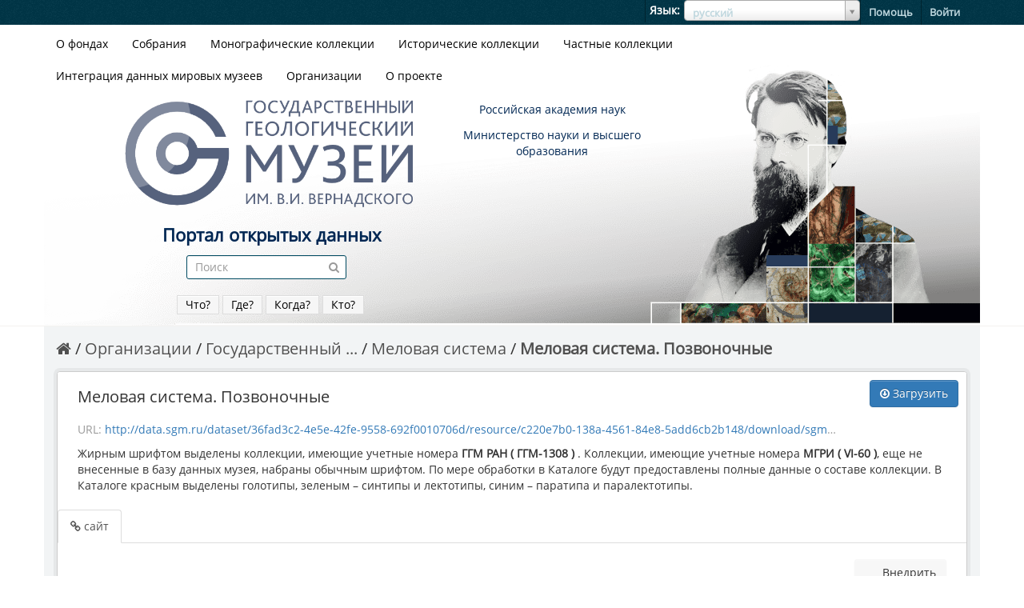

--- FILE ---
content_type: text/html; charset=utf-8
request_url: http://data.sgm.ru/dataset/cretaceous_system/resource/c220e7b0-138a-4561-84e8-5add6cb2b148?inner_span=True
body_size: 26539
content:
<!DOCTYPE html>
<!--[if IE 7]> <html lang="ru" class="ie ie7"> <![endif]-->
<!--[if IE 8]> <html lang="ru" class="ie ie8"> <![endif]-->
<!--[if IE 9]> <html lang="ru" class="ie9"> <![endif]-->
<!--[if gt IE 8]><!--> <html lang="ru"> <!--<![endif]-->
  <head>
    <!--[if lte ie 8]><script type="text/javascript" src="/fanstatic/vendor/:version:2018-03-17T13:58:35/html5.min.js"></script><![endif]-->
<link rel="stylesheet" type="text/css" href="/fanstatic/vendor/:version:2018-03-17T13:58:35/select2/select2.css" />
<link rel="stylesheet" type="text/css" href="/fanstatic/css/:version:2019-08-20T06:30:50.11/main.min.css" />
<link rel="stylesheet" type="text/css" href="/fanstatic/vendor/:version:2018-03-17T13:58:35/font-awesome/css/font-awesome.min.css" />
<link rel="stylesheet" type="text/css" href="/fanstatic/pages/:version:2018-03-18T14:54:09.59/:bundle:css/bootstrap.css;css/medium-editor.css" />

    <meta charset="utf-8" />
      <meta name="generator" content="ckan 2.7.2" />
      <meta name="viewport" content="width=device-width, initial-scale=1.0">
    
    <!-- Global site tag (gtag.js) - Google Analytics -->
    <script async src="https://www.googletagmanager.com/gtag/js?id=G-EJZJ5WTKMQ"></script>
    <script>
      window.dataLayer = window.dataLayer || [];
        function gtag(){dataLayer.push(arguments);}
          gtag('js', new Date());
          
            gtag('config', 'G-EJZJ5WTKMQ');
            </script>
    
    <!-- Yandex.Metrika counter -->
    <script type="text/javascript" >
       (function(m,e,t,r,i,k,a){m[i]=m[i]||function(){(m[i].a=m[i].a||[]).push(arguments)};
          m[i].l=1*new Date();k=e.createElement(t),a=e.getElementsByTagName(t)[0],k.async=1,k.src=r,a.parentNode.insertBefore(k,a)})
             (window, document, "script", "https://mc.yandex.ru/metrika/tag.js", "ym");
             
                ym(68910178, "init", {
                        clickmap:true,
                                trackLinks:true,
                                        accurateTrackBounce:true,
                                                webvisor:true
                                                   });
                                                   </script>
                                                   <noscript><div><img src="https://mc.yandex.ru/watch/68910178" style="position:absolute; left:-9999px;" alt="" /></div></noscript>
                                                   <!-- /Yandex.Metrika counter -->
    
    <title>Портал открытых данных ГГМ РАН - Меловая система - Меловая система. Позвоночные</title>

    
    
    <link rel="shortcut icon" href="/base/images/ckan.ico" />
    

    <!--[if IE]>
    <script src="/classList.min.js"></script>
    <![endif]-->

    
    
    
    

      
       <link rel="stylesheet" type="text/css"  href="/base/css/custom.css" />
          <!-- Latest compiled and minified CSS -->
       <link rel="stylesheet" href="https://maxcdn.bootstrapcdn.com/bootstrap/3.3.7/css/bootstrap.min.css" integrity="sha384-BVYiiSIFeK1dGmJRAkycuHAHRg32OmUcww7on3RYdg4Va+PmSTsz/K68vbdEjh4u" crossorigin="anonymous"> 
      
    

    
      
      
    
  
  <meta property="og:title" content="Меловая система - Меловая система. Позвоночные - Портал открытых данных ГГМ РАН">
  <meta property="og:description" content="Жирным шрифтом выделены коллекции, имеющие учетные номера ГГМ РАН ( ГГМ-1308 ) . Коллекции, имеющие учетные номера МГРИ ( VI-60 ), еще не внесенные в базу данных музея, набраны обычным шрифтом. По...">

    
  </head>

  
  <body data-site-root="http://data.sgm.ru/" data-locale-root="http://data.sgm.ru/" >

    
    <div class="hide"><a href="#content">Skip to content</a></div>
  

  
    

  <header class="account-masthead">
    <div class="container">
    <div><!--img src="/base/images/beta.png" alt="Бета-версия Поратала открытых данных ГГМ им. В.И.Вернадского" title= "Бета-версия Поратала открытых данных ГГМ им. В.И.Вернадского" style="position: fixed; left:0; z-index:1001;width:5%"/--></div>
      
        
          <nav class="account not-authed">
            <ul class="unstyled">
              
              <li>
<form class="form-inline form-select lang-select" action="/util/redirect" data-module="select-switch" method="POST">
  <label for="field-lang-select">Язык</label>
  <select id="field-lang-select" name="url" data-module="autocomplete" data-module-dropdown-class="lang-dropdown" data-module-container-class="lang-container">
    
      <option value="/ru/dataset/cretaceous_system/resource/c220e7b0-138a-4561-84e8-5add6cb2b148?inner_span=True" selected="selected">
        русский
      </option>
    
      <option value="/en/dataset/cretaceous_system/resource/c220e7b0-138a-4561-84e8-5add6cb2b148?inner_span=True" >
        English
      </option>
    
  </select>
  <button class="btn js-hide" type="submit">Перейти</button>
</form></li>
              <li><a href="/help/">Помощь</a></li>
	      <li><a href="/user/login">Войти </a></li>
              
              
            </ul>
          </nav>
        
      
    </div>
  </header>

<header class="navbar navbar-static-top masthead">
  
    
  
  <div class="container">
    <div class="header-bg">
    <div class="row line-0">
	<div class="col-sm-12 pull-right hidden-xs">
	<ul>
	
	    <li><a href="/funds/">О фондах</a></li>
    	    <li  class="active" 
            ><a href="/dataset?tags=Базовые+коллекции">Собрания</a></li>
            <li><a href="/dataset?tags=Монографические+коллекции">Монографические коллекции</a></li>
            <li><a href="/dataset?tags=Исторические+коллекции">Исторические коллекции</a></li>
            <li><a href="/dataset?tags=Частные+коллекции">Частные коллекции</a></li>
	    <!--li><a href="/dataset?tags=Минералы+России">Минералы России</a></li-->
	    <li><a href="http://museums.sgm.ru">Интеграция данных мировых музеев</a></li>

	    <li><a href="/organization">Организации</a></li><li><a href="/about">О проекте</a></li>
            
        </ul>
	</div>
    </div>
    
    <div class="row line-1">
	<div class="col-sm-4 col-sm-offset-1 col-xs-12">
	  
            
		
                  <a class="logo" href="/"><img src="http://data.sgm.ru/base/images/sgmlogo.png" alt="Портал открытых данных ГГМ РАН" title="Портал открытых данных ГГМ РАН" /></a>
		
            
          

	</div>
	<div class="col-sm-3 col-xs-12">
	    <a class="header-link" target="_blank" href="http://www.ras.ru">Российская академия наук</a>
	    <a class="header-link" target="_blank" href="https://www.minobrnauki.gov.ru/">Министерство науки и высшего образования</a>
	</div>
 </div>
	<div class="row line-2">
	    <div class="col-sm-4 col-sm-offset-1">
		
		    <div class="full-title">Портал открытых данных</div>
		
		
	    </div>
	</div>
	<div class="row line-3">
	    <div class="col-sm-5 col-sm-offset-1">
	  
           
           <form class="section site-search simple-input" action="/dataset" method="get">
           <div class="field">
           <label for="field-sitewide-search">Поиск наборов данных</label>
           <input id="field-sitewide-search" type="text" name="q" placeholder="Поиск" />
           <button class="btn-search" type="submit"><i class="fa fa-search"></i></button>
           </div>
           </form>
	    <div class="module-search" style="float:left;margin: 0px 14%;text-align: center;" >
	     <div class="tags">
		<a class="tag" href="/findfull?form_mode=2">Что?</a>
	        <a class="tag" href="/findfull?form_mode=1">Где?</a>
	        <a class="tag" href="/findfull?form_mode=3">Когда?</a>
    	        <a class="tag" href="/findfull?form_mode=4">Кто?</a>
            </div>
            </div>
           
          
	    </div>
	</div>

	</div>
    
    <button data-target=".nav-collapse" data-toggle="collapse" class="btn btn-navbar" type="button">
      <span class="fa-bar"></span>
      <span class="fa-bar"></span>
      <span class="fa-bar"></span>
    </button>
    <div class="nav-collapse collapse nav-block">
	
        <nav class="section navigation">
          <ul class="nav nav-pills hidden-sm hidden-md hidden-lg">
            
	        <li><a href="/funds/">О фондах</a></li>
    		<li  class="active" 
		><a href="/dataset?tags=Базовые+коллекции">Собрания</a></li>
	        <li><a href="/dataset?tags=Исторические+коллекции">Исторические коллекции</a></li>
	        <li><a href="/dataset?tags=Частные+коллекции">Частные коллекции</a></li>
                <li><a href="/dataset?tags=Монографические+коллекции">Монографические коллекции</a></li>

    	        <li><a href="/organization">Организации</a></li><li><a href="/about">О проекте</a></li>
            
          </ul>
        </nav>
      


    </div>
    </div>
  </div>
 </header>

  
    <div role="main">
      <div id="content" class="container content-bg">
        
          
            <div class="flash-messages">
              
                
              
            </div>
          

          
            <div class="toolbar">
              
                
                  <ol class="breadcrumb">
                    
<li class="home"><a href="/"><i class="fa fa-home"></i><span> Главная страница</span></a></li>
                    
  

    
    
      
      <li><a href="/organization">Организации</a></li>
      
      
      <li><a href="/organization/sgm">Государственный ...</a></li>
    
    <li><a href="/dataset/cretaceous_system">Меловая система</a></li>
  


  <li class="active"><a href="">Меловая система. Позвоночные</a></li>

                  </ol>
                
              
            </div>
          

          <div class="row wrapper">

            
            
  
    <section class="module module-resource">
      
      <div class="module-content">
        <div class="actions">
          
          <ul>
            
  
            
            
              <li>
                <a class="btn btn-primary resource-url-analytics resource-type-None" href="http://data.sgm.ru/dataset/36fad3c2-4e5e-42fe-9558-692f0010706d/resource/c220e7b0-138a-4561-84e8-5add6cb2b148/download/sgm_cretaceous_poz.html">
                  
                    <i class="fa fa-arrow-circle-o-down"></i> Загрузить
                  
                </a>
              </li>
            
            
  

          </ul>
          
        </div>
        
          <h1 class="page-heading">Меловая система. Позвоночные</h1>
          
            
              <p class="muted ellipsis">URL: <a class="resource-url-analytics" href="http://data.sgm.ru/dataset/36fad3c2-4e5e-42fe-9558-692f0010706d/resource/c220e7b0-138a-4561-84e8-5add6cb2b148/download/sgm_cretaceous_poz.html" title="http://data.sgm.ru/dataset/36fad3c2-4e5e-42fe-9558-692f0010706d/resource/c220e7b0-138a-4561-84e8-5add6cb2b148/download/sgm_cretaceous_poz.html">http://data.sgm.ru/dataset/36fad3c2-4e5e-42fe-9558-692f0010706d/resource/c220e7b0-138a-4561-84e8-5add6cb2b148/download/sgm_cretaceous_poz.html</a></p>
            
          
          <div class="prose notes" property="rdfs:label">
            
              <p>Жирным шрифтом выделены коллекции, имеющие учетные номера <strong>ГГМ РАН ( ГГМ-1308 )</strong> . Коллекции, имеющие учетные номера <strong>МГРИ ( VI-60 )</strong>, еще не внесенные в базу данных музея, набраны обычным шрифтом. По мере обработки в Каталоге будут предоставлены полные данные о составе коллекции. В Каталоге красным выделены голотипы, зеленым – синтипы и лектотипы, синим – паратипа и паралектотипы.</p>
            
            
          </div>
        
      </div>
      
      
        
          
          

  <ul class="nav nav-tabs nav-tabs-plain" >
    

  
  
  	
    


  


<li class="active" data-id="a1d91818-44eb-491b-b3ec-1ff619e132a8">

  <a href="/dataset/cretaceous_system/resource/c220e7b0-138a-4561-84e8-5add6cb2b148?view_id=a1d91818-44eb-491b-b3ec-1ff619e132a8" data-id="a1d91818-44eb-491b-b3ec-1ff619e132a8">
    <i class="fa icon fa-link"></i>
    сайт
  </a>
</li>
  
</ul>

        
        <div class="module-content">
          
            <div class="resource-view">
              
              
              
                
                  
                    
                      

<div id="view-a1d91818-44eb-491b-b3ec-1ff619e132a8" class="resource-view" data-id="a1d91818-44eb-491b-b3ec-1ff619e132a8" data-title="сайт" data-description="">
  <a class="btn pull-right"
     href="#embed-a1d91818-44eb-491b-b3ec-1ff619e132a8"
     data-module="resource-view-embed"
     data-module-id="a1d91818-44eb-491b-b3ec-1ff619e132a8"
     data-module-url="http://data.sgm.ru/dataset/cretaceous_system/resource/c220e7b0-138a-4561-84e8-5add6cb2b148/view/a1d91818-44eb-491b-b3ec-1ff619e132a8">
    <i class="icon-code"></i>
    Внедрить
  </a>
  <p class="desc"></p>
  <div class="m-top ckanext-datapreview">
    
    
      <iframe src="http://data.sgm.ru/dataset/36fad3c2-4e5e-42fe-9558-692f0010706d/resource/c220e7b0-138a-4561-84e8-5add6cb2b148/download/sgm_cretaceous_poz.html" frameborder="0" width="100%" data-module="data-viewer">
  <p>Ваш браузер не поддерживает фреймы.</p>
</iframe>
    
  </div>
  <div id="embed-a1d91818-44eb-491b-b3ec-1ff619e132a8" class="modal resource-view-embed hide">
    <div class="modal-header">
      <button type="button" class="close" data-dismiss="modal">&times;</button>
      <h3>Embed resource view</h3>
    </div>
    <div class="modal-body">
      <p class="embed-content">You can copy and paste the embed code into a CMS or blog software that supports raw HTML</p>
      <div class="row-fluid">
        <div class="span6">
          
  <div class="control-group control-full">
    <label class="control-label" for="width">Ширина</label>
    <div class="controls ">
      
    <input id="width" type="text" name="width" value="700" placeholder=""  />
  
      
      
    </div>
  </div>


        </div>
        <div class="span6">
          
  <div class="control-group control-full">
    <label class="control-label" for="height">Высота</label>
    <div class="controls ">
      
    <input id="height" type="text" name="height" value="400" placeholder=""  />
  
      
      
    </div>
  </div>


        </div>
      </div>
      
  
  
  <div class="control-group pre control-full">
    <label class="control-label" for="code">Код</label>
    <div class="controls ">
      
    <textarea id="code" name="code" cols="20" rows="3" placeholder="" ></textarea>
  
      
      
    </div>
  </div>


    </div>
  </div>
</div>
                    
                  
                
              
            </div>
          
        </div>
      
      
      
    </section>
  


            
              <div class="primary col-xs-12 col-sm-8 col-md-9">
                
                
  
    
      <section class="module">
        
  
  
  
  
        <div class="module-content">
          <h1>Дополнительная информация</h1>
          <table class="table table-striped table-bordered table-condensed" data-module="table-toggle-more">
            <thead>
              <tr>
                <th scope="col">Поле</th>
                <th scope="col">Величина</th>
              </tr>
            </thead>
            <tbody>
              <tr>
                <th scope="row">Data last updated</th>
                <td> 
            	    
<span class="automatic-local-datetime" data-datetime="2022-04-10T17:42:26+0300">
    
</span>
                </td>
              </tr>
              <tr>
                <th scope="row">Metadata last updated</th>
                <td>
                    
<span class="automatic-local-datetime" data-datetime="2020-04-21T10:55:04+0300">
    
</span>
                </td>
              </tr>
              <tr>
                <th scope="row">Создано</th>
                <td>
            	    
<span class="automatic-local-datetime" data-datetime="2020-04-21T10:55:04+0300">
    
</span>
            	</td>
              </tr>
              <tr>
                <th scope="row">Формат</th>
                <td>text/html</td>
              </tr>
              <tr>
                <th scope="row">Лицензия</th>
                <td>


  
    
      
  
    <span property="dc:rights">Другие  (Open)</span>
  

    
  
</td>
              </tr>
              
                <tr class="toggle-more"><th scope="row">created</th><td>больше 5 лет назад</td></tr>
              
                <tr class="toggle-more"><th scope="row">format</th><td>HTML</td></tr>
              
                <tr class="toggle-more"><th scope="row">has views</th><td>True</td></tr>
              
                <tr class="toggle-more"><th scope="row">id</th><td>c220e7b0-138a-4561-84e8-5add6cb2b148</td></tr>
              
                <tr class="toggle-more"><th scope="row">last modified</th><td>больше 3 лет назад</td></tr>
              
                <tr class="toggle-more"><th scope="row">mimetype</th><td>text/html</td></tr>
              
                <tr class="toggle-more"><th scope="row">on same domain</th><td>True</td></tr>
              
                <tr class="toggle-more"><th scope="row">package id</th><td>36fad3c2-4e5e-42fe-9558-692f0010706d</td></tr>
              
                <tr class="toggle-more"><th scope="row">position</th><td>2</td></tr>
              
                <tr class="toggle-more"><th scope="row">revision id</th><td>639d28ad-80db-4064-81b3-27f2ed5419ff</td></tr>
              
                <tr class="toggle-more"><th scope="row">size</th><td>42,8 KiB</td></tr>
              
                <tr class="toggle-more"><th scope="row">state</th><td>active</td></tr>
              
                <tr class="toggle-more"><th scope="row">url type</th><td>upload</td></tr>
              
            </tbody>
          </table>
        </div>
        

      </section>
    
  

              </div>
            

            
              <aside class="secondary col-xs-12 col-sm-4 col-md-3">
                
                

  
    


  
    <section class="module module-narrow resources">
      
        
          <h2 class="module-heading"><i class="fa fa-files-o"></i> Ресурсы</h2>
        
        
          <ul class="unstyled nav nav-simple">
            
              <li class="nav-item">
                <a class=" active" href="/dataset/cretaceous_system/resource/c317a6ed-3009-4c5a-884c-463172c26329?inner_span=True"><span>Меловая система. ...</span></a>
              </li>
            
              <li class="nav-item">
                <a class=" active" href="/dataset/cretaceous_system/resource/b1bbc63d-282a-4a24-bdf5-4e2aa4068464?inner_span=True"><span>Меловая система. Флора.</span></a>
              </li>
            
              <li class="nav-item active">
                <a class=" active" href="/dataset/cretaceous_system/resource/c220e7b0-138a-4561-84e8-5add6cb2b148?inner_span=True"><span>Меловая система. ...</span></a>
              </li>
            
          </ul>
        
      
    </section>
  

  

  
    

  <section class="module module-narrow social">
    
      <h2 class="module-heading"><i class="fa fa-medium fa-share-square-o"></i> Социальные сети</h2>
    
    
      <ul class="nav nav-simple">
        <li class="nav-item"><a href="https://plus.google.com/share?url=http://data.sgm.ru/dataset/cretaceous_system/resource/c220e7b0-138a-4561-84e8-5add6cb2b148?inner_span%3DTrue" target="_blank"><i class="fa fa-google-plus-square"></i> Google+</a></li>
        <li class="nav-item"><a href="https://twitter.com/share?url=http://data.sgm.ru/dataset/cretaceous_system/resource/c220e7b0-138a-4561-84e8-5add6cb2b148?inner_span%3DTrue" target="_blank"><i class="fa fa-twitter-square"></i> Twitter</a></li>
        <li class="nav-item"><a href="https://www.facebook.com/sharer.php?u=http://data.sgm.ru/dataset/cretaceous_system/resource/c220e7b0-138a-4561-84e8-5add6cb2b148?inner_span%3DTrue" target="_blank"><i class="fa fa-facebook-square"></i> Facebook</a></li>
      </ul>
    
  </section>

  

              </aside>
            
          </div>
        
      </div>
    </div>
  
    <footer class="site-footer">
  <div class="container">
    
    <div class="row">
      <div class="span8 footer-links">
        
          <ul class="unstyled">
            
              <li><a href="/about">О проекте </a></li>
    	      <li><a href="http://sgm.ru/">ГГМ РАН им. В.И. Вернадского</a></li>
            
          </ul>
          <ul class="unstyled">
            
              
              <li><a href="http://docs.ckan.org/en/ckan-2.7.2/api/">CKAN API</a></li>
              <li><a href="http://www.ckan.org/">Ассоциация CKAN</a></li>
              <li><a href="http://www.opendefinition.org/okd/"><img src="/base/images/od_80x15_blue.png"></a></li>
            
          </ul>
        
      </div>
      <div class="span4 attribution">
        
          <p><strong>Создано</strong> <a class="hide-text ckan-footer-logo" href="http://ckan.org">CKAN</a></p>
        
        
          
<form class="form-inline form-select lang-select" action="/util/redirect" data-module="select-switch" method="POST">
  <label for="field-lang-select">Язык</label>
  <select id="field-lang-select" name="url" data-module="autocomplete" data-module-dropdown-class="lang-dropdown" data-module-container-class="lang-container">
    
      <option value="/ru/dataset/cretaceous_system/resource/c220e7b0-138a-4561-84e8-5add6cb2b148?inner_span=True" selected="selected">
        русский
      </option>
    
      <option value="/en/dataset/cretaceous_system/resource/c220e7b0-138a-4561-84e8-5add6cb2b148?inner_span=True" >
        English
      </option>
    
  </select>
  <button class="btn js-hide" type="submit">Перейти</button>
</form>
        
      </div>
    </div>
    
    <div style="display: flex; justify-content: center; align-items: center;">
	<a href="https://www.minobrnauki.gov.ru/">
        <img src="/base/images/minobr.jpg" style="height: 100px; margin: 5px 10px" />
        </a>
	<a href="https://populargeology.ru/">
	<img src="/base/images/logo_popular.jpg" style="height: 100px; margin: 5px 10px" />
	</a>
	<a href="https://geologyscience.ru/">
	<img src="/base/images/logo_gs.jpg" style="height: 100px; margin: 5px 10px" />
	</a>
	<a href="http://geoportal.kscnet.ru/">
	<img src="/base/images/logoGeopIVS.jpg" style="height: 100px; margin: 5px 10px" />
	</a>
	<a href="http://geoportal.kscnet.ru/volcanoes/">
	<img src="/base/images/banner_VOKIIA.jpg" style="height: 100px; margin: 5px 10px" />
	</a>
    </div>
    <div style="margin: 4px auto; text-align: center;">По всем вопросам, связанным с работой ресурса, обращаться к Виталию Ерёменко: <a href="mailto:vitaer@gmail.com">vitaer@gmail.com</a></div>
    <div class="copyright">&copy; 2017 - 2026 <a target="_blank" href="http://sgm.ru/">Государственный геологический музей им. В.И. Вернадского РАН</a></span></div>
  </div>

  
    
  
</footer>
  
    
    
    
  
    

      
  <script>document.getElementsByTagName('html')[0].className += ' js';</script>
<script type="text/javascript" src="/fanstatic/vendor/:version:2018-03-17T13:58:35/jquery.min.js"></script>
<script type="text/javascript" src="/fanstatic/vendor/:version:2018-03-17T13:58:35/:bundle:bootstrap/js/bootstrap.min.js;jed.min.js;moment-with-locales.js;select2/select2.min.js"></script>
<script type="text/javascript" src="/fanstatic/base/:version:2021-11-24T13:06:05.05/:bundle:plugins/jquery.inherit.min.js;plugins/jquery.proxy-all.min.js;plugins/jquery.url-helpers.min.js;plugins/jquery.date-helpers.min.js;plugins/jquery.slug.min.js;plugins/jquery.slug-preview.min.js;plugins/jquery.truncator.min.js;plugins/jquery.masonry.min.js;plugins/jquery.form-warning.min.js;sandbox.min.js;module.min.js;pubsub.min.js;client.min.js;notify.min.js;i18n.min.js;main.min.js;custom.js;modules/select-switch.min.js;modules/slug-preview.min.js;modules/basic-form.min.js;modules/confirm-action.min.js;modules/api-info.min.js;modules/autocomplete.min.js;modules/custom-fields.min.js;modules/data-viewer.min.js;modules/table-selectable-rows.min.js;modules/resource-form.min.js;modules/resource-upload-field.min.js;modules/resource-reorder.min.js;modules/resource-view-reorder.min.js;modules/follow.min.js;modules/activity-stream.min.js;modules/dashboard.min.js;modules/resource-view-embed.min.js;view-filters.min.js;modules/resource-view-filters-form.min.js;modules/resource-view-filters.min.js;modules/table-toggle-more.min.js;modules/dataset-visibility.min.js;modules/media-grid.min.js;modules/image-upload.min.js"></script>
<script type="text/javascript" src="/fanstatic/pages/:version:2018-03-18T14:54:09.59/:bundle:js/medium-editor.min.js;js/pages-editor.js"></script></body>
</html>

--- FILE ---
content_type: text/html
request_url: http://data.sgm.ru/dataset/36fad3c2-4e5e-42fe-9558-692f0010706d/resource/c220e7b0-138a-4561-84e8-5add6cb2b148/download/sgm_cretaceous_poz.html
body_size: 43945
content:
<!DOCTYPE html PUBLIC "-//W3C//DTD HTML 4.0 Transitional//EN">

<html>
<head>
<meta content="text/html; charset=utf-8" http-equiv="Content-Type"/>
<link crossorigin="anonymous" href="https://maxcdn.bootstrapcdn.com/bootstrap/4.0.0/css/bootstrap.min.css" integrity="sha384-Gn5384xqQ1aoWXA+058RXPxPg6fy4IWvTNh0E263XmFcJlSAwiGgFAW/dAiS6JXm" rel="stylesheet"/>
<link href="/base/css/custom.css" rel="stylesheet" type="text/css"/>
<script charset="UTF-8" src="http://gc.kis.v2.scr.kaspersky-labs.com/FD126C42-EBFA-4E12-B309-BB3FDD723AC1/main.js?attr=[base64]" type="text/javascript"></script></head>
<body lang="ru-RU">
<div class="text-justify"><b>МЕЛОВАЯ СИСТЕМА</b></div>
<div class="text-justify"><b>ПОЗВОНОЧНЫЕ</b></div>
<div class="container border-bottom border-primary pb-3 pt-3">
<div class="row">
<div class="pull-left col-sm-8 col-xs-12"><b>A.O. Averianov, V.V. Kolchanov, N.G. Zverkov et all.</b></div>
</div>
<div class="row">
<div class="pull-left col-sm-8 col-xs-12"><b>(Аверьянов А.О., Колчанов В.В., Зверьков Н.Г. и др.)</b></div>
<div class="pull-right col-sm-4 col-xs-12"><b>коллекция ГГМ-1810</b></div>
</div>
<div class="row">
<div class="pull-left col-sm-8 col-xs-12"></div>
<div class="pull-right col-sm-4 col-xs-12"><b>(Reptilia)</b></div>
</div>
<div class="row">
<div class="col-sm-12">
<a href="http://data.sgm.ru/dataset/pdf-vertebrata/resource/e24f6311-7c75-4a00-98bd-ed76a06120ad" target="_blank">
<strong>THE WANDERING JAWS OF ISTIODACTYLUS LATIDENS (PTEROSAURIA, ISTIODACTYLIDAE) // Cretaceous Research, Volume 126, October 2021, pp. 1-9 104887</strong>
</a>
</div>
</div>
<div class="row pb-5 pt-3">
<div class="col-sm-12">
<div class="row">
<div class="col-sm-12">
              ГГМ-1810-1/ПВ- 05468 <i>Istiodactylus latidens</i> (Seeley, 1901)
            </div>
<div class="col-sm-12">
              Fig. 2, Fig. 3, Fig. 4
            </div>
</div>
</div>
</div>
</div>
<div class="container border-bottom border-primary pb-3 pt-3 bg-light">
<div class="row">
<div class="pull-left col-sm-8 col-xs-12"><b>Боголюбов Н.Н.</b></div>
<div class="pull-right col-sm-4 col-xs-12"><b>коллекция ГГМ-1450</b></div>
</div>
<div class="row">
<div class="pull-left col-sm-8 col-xs-12"></div>
<div class="pull-right col-sm-4 col-xs-12"><b>(Reptilia)</b></div>
</div>
<div class="row">
<div class="col-sm-12">
<a href="http://data.sgm.ru/dataset/pdf-vertebrata/resource/b5cf035d-90a6-45b8-842f-80d007c04c2f" target="_blank">
<strong>ОБ ОСТАТКАХ ДВУХ ПРЕСМЫКАЮЩИХСЯ (CRYPTOCLIDUS SIMBIRSKENSIS N. SP. И ICHTHYOSAURUS STELEODON N. SP.), НАЙДЕННЫХ ПРОФЕС. А.П. ПАВЛОВЫМ НА ВОЛГЕ, В СИМБИРСКИХ МЕЗОЗОЙНЫХ ОТЛОЖЕНИЯХ // Ежегодник по геологии и минералогии России. 1909. Т. 11. Вып. 1-3. С. 42-64.</strong>
</a>
</div>
</div>
<div class="row pb-5 pt-3 text-success">
<div class="col-sm-12">
<div class="row">
<div class="col-sm-12">
              ГГМ-1450-01/ПВ-04281 <i>Ichthyosaurus steleodon sp. nov.</i> синтип 
            </div>
<div class="col-sm-12">
              Описание с. 51-59. Табл. II, фиг. 6, 7
            </div>
</div>
</div>
</div>
<div class="row pb-5 pt-3 text-success">
<div class="col-sm-12">
<div class="row">
<div class="col-sm-12">
              ГГМ-1450-02/ПВ-04282 <i>Ichthyosaurus steleodon sp. nov.</i> синтип 
            </div>
<div class="col-sm-12">
              Описание с. 59-61. Табл. II, фиг. 6, 7
            </div>
</div>
</div>
</div>
</div>
<div class="container border-bottom border-primary pb-3 pt-3">
<div class="row">
<div class="pull-left col-sm-8 col-xs-12"><a href="http://data.sgm.ru/dataset/biographies/resource/664614b8-f7e4-4391-8c40-6e501190f064"><b>Kiprijanoff V. (Киприянов В.А.)</b></a></div>
<div class="pull-right col-sm-4 col-xs-12"><b>коллекция ГГМ-1777</b></div>
</div>
<div class="row">
<div class="pull-left col-sm-8 col-xs-12"></div>
<div class="pull-right col-sm-4 col-xs-12"><b>(Pisces)</b></div>
</div>
<div class="row">
<div class="col-sm-12">
<a href="http://data.sgm.ru/dataset/pdf-vertebrata/resource/0f8431da-d7f6-4273-bb41-1a03a979b4a2" target="_blank">
<strong>UEBERRESTE VON FISCHEN IM KURSKSCHEN EISENHALTIGEN SANDSTEINE (самород). Ersten Aufsatz // Bulletin de la Société Impériale des Naturalistes de Moscou. 1852. T. 25. № 3. Ss. 221–226.</strong>
</a>
</div>
</div>
<div class="row pb-5 pt-3">
<div class="col-sm-12">
<div class="row">
<div class="col-sm-12">
              ГГМ-1777-01/ПВ-5312 <i>Koprolites mantellii Agssiz</i>
</div>
<div class="col-sm-12">
              Tab. X, fig. 1 a,b
            </div>
</div>
</div>
</div>
<div class="row pb-5 pt-3">
<div class="col-sm-12">
<div class="row">
<div class="col-sm-12">
              ГГМ-1777-02/ПВ-5313 <i>Koprolites mantellii Agassiz</i>
</div>
<div class="col-sm-12">
              Tab. X, fig. 2 a-c
            </div>
</div>
<div class="col-sm-12">
<a href="http://data.sgm.ru/dataset/images-vertebrate/resource/004854fe-519b-4226-be74-d0352a2749f4" target="_blank">
<img class="pt-2" height="auto" src="http://data.sgm.ru/dataset/0779e003-a6be-4363-bd84-0ae696d3d0ba/resource/004854fe-519b-4226-be74-d0352a2749f4/download/5313.jpg" title="№05313, Koprolites mantellii Ag." width="100%"/>
</a>
</div>
</div>
</div>
<div class="row pb-5 pt-3">
<div class="col-sm-12">
<div class="row">
<div class="col-sm-12">
              ГГМ-1777-03/ПВ-5314 <i>Koprolites mantellii Agassiz</i>
</div>
<div class="col-sm-12">
              Tab. X, fig. 5a-c
            </div>
</div>
<div class="col-sm-12">
<a href="http://data.sgm.ru/dataset/images-vertebrate/resource/31679fee-5ea9-4c08-8ccf-d819eccd1e75" target="_blank">
<img class="pt-2" height="auto" src="http://data.sgm.ru/dataset/0779e003-a6be-4363-bd84-0ae696d3d0ba/resource/31679fee-5ea9-4c08-8ccf-d819eccd1e75/download/5314.jpg" title="№05314, Koprolites mantellii Ag." width="100%"/>
</a>
</div>
</div>
</div>
<div class="row pb-5 pt-3">
<div class="col-sm-12">
<div class="row">
<div class="col-sm-12">
              ГГМ-1777-04/ПВ-5315 <i>Koprolites mantellii Agassiz</i>
</div>
<div class="col-sm-12">
              Tab. X, fig. 4 a-c
            </div>
</div>
<div class="col-sm-12">
<a href="http://data.sgm.ru/dataset/images-vertebrate/resource/dd532d79-5267-4f4b-bee8-7520d33b5f47" target="_blank">
<img class="pt-2" height="auto" src="http://data.sgm.ru/dataset/0779e003-a6be-4363-bd84-0ae696d3d0ba/resource/dd532d79-5267-4f4b-bee8-7520d33b5f47/download/5315.jpg" title="№05315, Koprolites mantellii Ag." width="100%"/>
</a>
</div>
</div>
</div>
<div class="row pb-5 pt-3">
<div class="col-sm-12">
<div class="row">
<div class="col-sm-12">
              ГГМ-1777-05/ПВ-5316 <i>Koprolites mantellii Agassiz</i>
</div>
<div class="col-sm-12">
              Tab. X, fig. 7 a-d
            </div>
</div>
<div class="col-sm-12">
<a href="http://data.sgm.ru/dataset/images-vertebrate/resource/aae61869-5e98-4550-b821-17687be78eea" target="_blank">
<img class="pt-2" height="auto" src="http://data.sgm.ru/dataset/0779e003-a6be-4363-bd84-0ae696d3d0ba/resource/aae61869-5e98-4550-b821-17687be78eea/download/5316.jpg" title="№05316, Koprolites mantellii Ag." width="100%"/>
</a>
</div>
</div>
</div>
</div>
<div class="container border-bottom border-primary pb-3 pt-3 bg-light">
<div class="row">
<div class="pull-left col-sm-8 col-xs-12"><a href="http://data.sgm.ru/dataset/biographies/resource/664614b8-f7e4-4391-8c40-6e501190f064"><b>Kiprijanoff V. (Киприянов В.А.)</b></a></div>
<div class="pull-right col-sm-4 col-xs-12"><b>коллекция ГГМ-1778</b></div>
</div>
<div class="row">
<div class="pull-left col-sm-8 col-xs-12"></div>
<div class="pull-right col-sm-4 col-xs-12"><b>(Pisces)</b></div>
</div>
<div class="row">
<div class="col-sm-12">
<a href="http://data.sgm.ru/dataset/pdf-vertebrata/resource/7294dc19-8314-4662-a583-d92b0d52d9ba" target="_blank">
<strong>FISCH-UEBERRESTE IM KURSKSCHEN EISENHALTIGEN SANDSTEINE (САМОРОД). ZWEITER AUFSATZ // Bulletin de la Société Impériale des Naturalistes de Moscou. 1852. T. 25. № 4. Ss. 483–495.</strong>
</a>
</div>
</div>
<div class="row pb-5 pt-3">
<div class="col-sm-12">
<div class="row">
<div class="col-sm-12">
              ГГМ-1778-01/ПВ-5317 <i>Ptychodus mammilaris Agassiz</i>
</div>
<div class="col-sm-12">
              Tab. XII, fig. 3 c, d
            </div>
</div>
<div class="col-sm-12">
<a href="http://data.sgm.ru/dataset/images-vertebrate/resource/a00aad36-ebf8-419b-9231-8dee0424a3f7" target="_blank">
<img class="pt-2" height="auto" src="http://data.sgm.ru/dataset/0779e003-a6be-4363-bd84-0ae696d3d0ba/resource/a00aad36-ebf8-419b-9231-8dee0424a3f7/download/5317.jpg" title="№05317, Ptychodus mammilaris Ag." width="100%"/>
</a>
</div>
</div>
</div>
<div class="row pb-5 pt-3">
<div class="col-sm-12">
<div class="row">
<div class="col-sm-12">
              ГГМ-1778-02/ПВ-5318 <i>Ptychodus deccurens Agassiz</i>
</div>
<div class="col-sm-12">
              Tab. XIII, fig. 5 a-d
            </div>
</div>
<div class="col-sm-12">
<a href="http://data.sgm.ru/dataset/images-vertebrate/resource/2a85d0c7-09b5-4688-a47f-1820f020d62d" target="_blank">
<img class="pt-2" height="auto" src="http://data.sgm.ru/dataset/0779e003-a6be-4363-bd84-0ae696d3d0ba/resource/2a85d0c7-09b5-4688-a47f-1820f020d62d/download/5318.jpg" title="№05318, Ptychodus deccurens Ag." width="100%"/>
</a>
</div>
</div>
</div>
<div class="row pb-5 pt-3">
<div class="col-sm-12">
<div class="row">
<div class="col-sm-12">
              ГГМ-1778-03/ПВ-5319 <i>Ptychodus deccurens Agassiz</i>
</div>
<div class="col-sm-12">
              Tab. XIII, fig. 4 a-c
            </div>
</div>
<div class="col-sm-12">
<a href="http://data.sgm.ru/dataset/images-vertebrate/resource/99104535-eb7d-408a-b70b-fa4cebba89fc" target="_blank">
<img class="pt-2" height="auto" src="http://data.sgm.ru/dataset/0779e003-a6be-4363-bd84-0ae696d3d0ba/resource/99104535-eb7d-408a-b70b-fa4cebba89fc/download/5319.jpg" title="№05319, Ptychodus deccurens Ag." width="100%"/>
</a>
</div>
</div>
</div>
<div class="row pb-5 pt-3">
<div class="col-sm-12">
<div class="row">
<div class="col-sm-12">
              ГГМ-1778-04/ПВ-5320 <i>Ptychodus latissimus Agassiz</i>
</div>
<div class="col-sm-12">
              Tab. XII, fig. 1 a-c
            </div>
</div>
</div>
</div>
<div class="row pb-5 pt-3">
<div class="col-sm-12">
<div class="row">
<div class="col-sm-12">
              ГГМ-1778-05/ПВ-5321 <i>Ptychodus latissimus Agassiz</i>
</div>
<div class="col-sm-12">
              Tab. XII, fig. 2 a-c
            </div>
</div>
<div class="col-sm-12">
<a href="http://data.sgm.ru/dataset/images-vertebrate/resource/16e94a0a-3b10-4987-b3a7-a45ecc66affe" target="_blank">
<img class="pt-2" height="auto" src="http://data.sgm.ru/dataset/0779e003-a6be-4363-bd84-0ae696d3d0ba/resource/16e94a0a-3b10-4987-b3a7-a45ecc66affe/download/5321.jpg" title="№05321, Ptychodus latissimus Ag." width="100%"/>
</a>
</div>
</div>
</div>
<div class="row pb-5 pt-3">
<div class="col-sm-12">
<div class="row">
<div class="col-sm-12">
              ГГМ-1778-06/ПВ-5322 <i>Ptychodus polygyrus Agassiz</i>
</div>
<div class="col-sm-12">
              Tab. XIII, fig. 6 a-c
            </div>
</div>
<div class="col-sm-12">
<a href="http://data.sgm.ru/dataset/images-vertebrate/resource/619a3770-732f-484d-8743-cd0b35bb55ed" target="_blank">
<img class="pt-2" height="auto" src="http://data.sgm.ru/dataset/0779e003-a6be-4363-bd84-0ae696d3d0ba/resource/619a3770-732f-484d-8743-cd0b35bb55ed/download/5322.jpg" title="№05322, Ptychodus polygyrus Ag." width="100%"/>
</a>
</div>
</div>
</div>
</div>
<div class="container border-bottom border-primary pb-3 pt-3">
<div class="row">
<div class="pull-left col-sm-8 col-xs-12"><a href="http://data.sgm.ru/dataset/biographies/resource/664614b8-f7e4-4391-8c40-6e501190f064"><b>Kiprijanoff V. (Киприянов В.А.)</b></a></div>
<div class="pull-right col-sm-4 col-xs-12"><b>коллекция ГГМ-1779</b></div>
</div>
<div class="row">
<div class="pull-left col-sm-8 col-xs-12"></div>
<div class="pull-right col-sm-4 col-xs-12"><b>(Pisces)</b></div>
</div>
<div class="row">
<div class="col-sm-12">
<a href="http://data.sgm.ru/dataset/pdf-vertebrata/resource/8619f262-df07-45be-a730-4fbfbb392fed" target="_blank">
<strong>FISCH-UEBERRESTE IM KURSKSCHEN EISENHALTIGEN SANDSTEINE (САМОРОД). DRITTER AUFSATZ // Bulletin de la Société Impériale des Naturalistes de Moscou. 1853. T. 26. № 2. Ss. 331–336.</strong>
</a>
</div>
</div>
<div class="row">
<div class="col-sm-12">
<a href="http://data.sgm.ru/dataset/pdf-vertebrata/resource/de2322b2-3887-4dbd-9208-95db6ac12208" target="_blank">
<strong>ZWEITER BEITRAG ZU HYBODUS EICHWALDI // Bulletin de la Société Impériale des Naturalistes de Moscou. 1855. T. 28. № 2. Ss. 392–400.</strong>
</a>
</div>
</div>
<div class="row pb-5 pt-3">
<div class="col-sm-12">
<div class="row">
<div class="col-sm-12">
              ГГМ-1779-01/ПВ-5323 <i>Hybodus eichwaldi Agassiz</i>
</div>
<div class="col-sm-12">
              Tab. VI. Tab. II, fig. 4-5
            </div>
</div>
<div class="col-sm-12">
<a href="http://data.sgm.ru/dataset/images-vertebrate/resource/52c05dd1-7d05-4273-8103-a06cfd7d601e" target="_blank">
<img class="pt-2" height="auto" src="http://data.sgm.ru/dataset/0779e003-a6be-4363-bd84-0ae696d3d0ba/resource/52c05dd1-7d05-4273-8103-a06cfd7d601e/download/5323.jpg" title="№05323, Hybodus eichwaldi Ag." width="100%"/>
</a>
</div>
</div>
</div>
</div>
<div class="container border-bottom border-primary pb-3 pt-3 bg-light">
<div class="row">
<div class="pull-left col-sm-8 col-xs-12"><a href="http://data.sgm.ru/dataset/biographies/resource/664614b8-f7e4-4391-8c40-6e501190f064"><b>Kiprijanoff V. (Киприянов В.А.)</b></a></div>
<div class="pull-right col-sm-4 col-xs-12"><b>коллекция ГГМ-1780</b></div>
</div>
<div class="row">
<div class="pull-left col-sm-8 col-xs-12"></div>
<div class="pull-right col-sm-4 col-xs-12"><b>(Pisces)</b></div>
</div>
<div class="row">
<div class="col-sm-12">
<a href="http://data.sgm.ru/dataset/pdf-vertebrata/resource/c3969f3a-e8c5-4908-bddb-5b004f918376" target="_blank">
<strong>ERSTER ZUSATZ ZUR BESCHREIBUNG DES KOPROLITES MANTELLII Ag. // Bulletin de la Société Impériale des Naturalistes de Moscou. 1854. T. 27. N 3. Ss. 251–254.</strong>
</a>
</div>
</div>
<div class="row pb-5 pt-3">
<div class="col-sm-12">
<div class="row">
<div class="col-sm-12">
              ГГМ-1780-01/ПВ-5324 <i>Koprolites mantellii Agassiz</i>
</div>
<div class="col-sm-12">
              S. 252, fig. a
            </div>
</div>
<div class="col-sm-12">
<a href="http://data.sgm.ru/dataset/images-vertebrate/resource/4797e573-912a-419c-abef-69ef4215348d" target="_blank">
<img class="pt-2" height="auto" src="http://data.sgm.ru/dataset/0779e003-a6be-4363-bd84-0ae696d3d0ba/resource/4797e573-912a-419c-abef-69ef4215348d/download/5324.jpg" title="№05324, Koprolites mantellii Ag." width="100%"/>
</a>
</div>
</div>
</div>
<div class="row pb-5 pt-3">
<div class="col-sm-12">
<div class="row">
<div class="col-sm-12">
              ГГМ-1780-02/ПВ-5325 <i>Koprolites mantellii Agassiz</i>
</div>
<div class="col-sm-12">
              S. 252, fig. b
            </div>
</div>
<div class="col-sm-12">
<a href="http://data.sgm.ru/dataset/images-vertebrate/resource/41ceda94-b3b0-4075-a2c6-19a90c02e926" target="_blank">
<img class="pt-2" height="auto" src="http://data.sgm.ru/dataset/0779e003-a6be-4363-bd84-0ae696d3d0ba/resource/41ceda94-b3b0-4075-a2c6-19a90c02e926/download/5325.jpg" title="№05325, Koprolites mantellii Ag. (1)" width="100%"/>
</a>
</div>
<div class="col-sm-12">
<a href="http://data.sgm.ru/dataset/images-vertebrate/resource/e8baae92-5fd5-4bed-b56f-2eb926e1d770" target="_blank">
<img class="pt-2" height="auto" src="http://data.sgm.ru/dataset/0779e003-a6be-4363-bd84-0ae696d3d0ba/resource/e8baae92-5fd5-4bed-b56f-2eb926e1d770/download/5325a.jpg" title="№05325, Koprolites mantellii Ag. (2)" width="100%"/>
</a>
</div>
</div>
</div>
<div class="row pb-5 pt-3">
<div class="col-sm-12">
<div class="row">
<div class="col-sm-12">
              ГГМ-1780-03/ПВ-5326 <i>Koprolites mantellii Agassiz</i>
</div>
<div class="col-sm-12">
              S. 252, fig. с
            </div>
</div>
<div class="col-sm-12">
<a href="http://data.sgm.ru/dataset/images-vertebrate/resource/3187644c-0d02-4f17-a9d6-81497ac659f8" target="_blank">
<img class="pt-2" height="auto" src="http://data.sgm.ru/dataset/0779e003-a6be-4363-bd84-0ae696d3d0ba/resource/3187644c-0d02-4f17-a9d6-81497ac659f8/download/5326.jpg" title="№05326, Koprolites mantellii Ag. (1)" width="100%"/>
</a>
</div>
<div class="col-sm-12">
<a href="http://data.sgm.ru/dataset/images-vertebrate/resource/11742a99-5176-4de5-b45f-b50a7be068d3" target="_blank">
<img class="pt-2" height="auto" src="http://data.sgm.ru/dataset/0779e003-a6be-4363-bd84-0ae696d3d0ba/resource/11742a99-5176-4de5-b45f-b50a7be068d3/download/5326a.jpg" title="№05326, Koprolites mantellii Ag. (2)" width="100%"/>
</a>
</div>
</div>
</div>
<div class="row pb-5 pt-3">
<div class="col-sm-12">
<div class="row">
<div class="col-sm-12">
              ГГМ-1780-04/ПВ-5327 <i>Koprolites mantellii Agassiz</i>
</div>
<div class="col-sm-12">
              S. 252, fig. d
            </div>
</div>
<div class="col-sm-12">
<a href="http://data.sgm.ru/dataset/images-vertebrate/resource/e7c5aba1-f922-4bbd-bce4-91946a84da8c" target="_blank">
<img class="pt-2" height="auto" src="http://data.sgm.ru/dataset/0779e003-a6be-4363-bd84-0ae696d3d0ba/resource/e7c5aba1-f922-4bbd-bce4-91946a84da8c/download/5327.jpg" title="№05327, Koprolites mantellii Ag." width="100%"/>
</a>
</div>
</div>
</div>
</div>
<div class="container border-bottom border-primary pb-3 pt-3">
<div class="row">
<div class="pull-left col-sm-8 col-xs-12"><a href="http://data.sgm.ru/dataset/biographies/resource/664614b8-f7e4-4391-8c40-6e501190f064"><b>Kiprijanoff V. (Киприянов В.А.)</b></a></div>
<div class="pull-right col-sm-4 col-xs-12"><b>коллекция ГГМ-1781</b></div>
</div>
<div class="row">
<div class="pull-left col-sm-8 col-xs-12"></div>
<div class="pull-right col-sm-4 col-xs-12"><b>(Pisces)</b></div>
</div>
<div class="row">
<div class="col-sm-12">
<a href="http://data.sgm.ru/dataset/pdf-vertebrata/resource/c7522859-e850-4b43-959c-8fb3eb35edcc" target="_blank">
<strong>FISCH-UEBERRESTE VON IM KURSKSCHEN EISENHALTIGEN SANDSTEINE (САМОРОД). FÜNFTER AUFSATZ // Bulletin de la Société Impériale des Naturalistes de Moscou. 1854. T. 27. № 4. Ss. 373–397.</strong>
</a>
</div>
</div>
<div class="row pb-5 pt-3">
<div class="col-sm-12">
<div class="row">
<div class="col-sm-12">
              ГГМ-1781-01/ПВ-5328 <i>Otodus basalis Giebel</i>
</div>
<div class="col-sm-12">
              Tab. III, fig. 2 a-c
            </div>
</div>
<div class="col-sm-12">
<a href="http://data.sgm.ru/dataset/images-vertebrate/resource/2ae1741c-692c-4069-a5ae-7f1519004bfa" target="_blank">
<img class="pt-2" height="auto" src="http://data.sgm.ru/dataset/0779e003-a6be-4363-bd84-0ae696d3d0ba/resource/2ae1741c-692c-4069-a5ae-7f1519004bfa/download/5328.jpg" title="№05328, Otodus basalis Giebel" width="100%"/>
</a>
</div>
</div>
</div>
<div class="row pb-5 pt-3">
<div class="col-sm-12">
<div class="row">
<div class="col-sm-12">
              ГГМ-1781-02/ПВ-5329 <i>Otodus crassus Agassiz</i>
</div>
<div class="col-sm-12">
              Tab. II, fig. 14 a-c
            </div>
</div>
</div>
</div>
<div class="row pb-5 pt-3">
<div class="col-sm-12">
<div class="row">
<div class="col-sm-12">
              ГГМ-1781-03/ПВ-5330 <i>Otodus basalis Giebel</i>
</div>
<div class="col-sm-12">
              Tab. III, fig. 3 a-d
            </div>
</div>
<div class="col-sm-12">
<a href="http://data.sgm.ru/dataset/images-vertebrate/resource/944a197c-2727-47f3-88e8-2dc2c93987d5" target="_blank">
<img class="pt-2" height="auto" src="http://data.sgm.ru/dataset/0779e003-a6be-4363-bd84-0ae696d3d0ba/resource/944a197c-2727-47f3-88e8-2dc2c93987d5/download/5330.jpg" title="№05330, Otodus basalis Giebel" width="100%"/>
</a>
</div>
</div>
</div>
<div class="row pb-5 pt-3">
<div class="col-sm-12">
<div class="row">
<div class="col-sm-12">
              ГГМ-1781-04/ПВ-5331 <i>Otodus basalis Giebel</i>
</div>
<div class="col-sm-12">
              Tab. II, fig. 31 a-c
            </div>
</div>
</div>
</div>
<div class="row pb-5 pt-3">
<div class="col-sm-12">
<div class="row">
<div class="col-sm-12">
              ГГМ-1781-05/ПВ-5332 <i>Otodus basalis Giebel</i>
</div>
<div class="col-sm-12">
              Tab. III, fig. 4 a-c
            </div>
</div>
</div>
</div>
<div class="row pb-5 pt-3">
<div class="col-sm-12">
<div class="row">
<div class="col-sm-12">
              ГГМ-1781-06/ПВ-5333 <i>Otodus basalis Giebel</i>
</div>
<div class="col-sm-12">
              Tab. III, fig. 7 a-c
            </div>
</div>
</div>
</div>
<div class="row pb-5 pt-3">
<div class="col-sm-12">
<div class="row">
<div class="col-sm-12">
              ГГМ-1781-07/ПВ-5334 <i>Otodus basalis Giebel</i>
</div>
<div class="col-sm-12">
              Tab. III, fig. 10 a-c
            </div>
</div>
</div>
</div>
<div class="row pb-5 pt-3">
<div class="col-sm-12">
<div class="row">
<div class="col-sm-12">
              ГГМ-1781-08/ПВ-5335 <i>Otodus subbasalis Giebel</i>
</div>
<div class="col-sm-12">
              Tab. III, fig. 11 a-d
            </div>
</div>
</div>
</div>
<div class="row pb-5 pt-3">
<div class="col-sm-12">
<div class="row">
<div class="col-sm-12">
              ГГМ-1781-09/ПВ-5336 <i>Otodus subbasalis Giebel</i>
</div>
<div class="col-sm-12">
              Tab. III, fig. 13 a-c
            </div>
</div>
<div class="col-sm-12">
<a href="http://data.sgm.ru/dataset/images-vertebrate/resource/44f4793a-ef9c-4a34-ba97-ba09a261dbb1" target="_blank">
<img class="pt-2" height="auto" src="http://data.sgm.ru/dataset/0779e003-a6be-4363-bd84-0ae696d3d0ba/resource/44f4793a-ef9c-4a34-ba97-ba09a261dbb1/download/5336.jpg" title="№05336, Otodus subbasalis Kipr." width="100%"/>
</a>
</div>
</div>
</div>
<div class="row pb-5 pt-3">
<div class="col-sm-12">
<div class="row">
<div class="col-sm-12">
              ГГМ-1781-10/ПВ-5337 <i>Otodus subbasalis Giebel</i>
</div>
<div class="col-sm-12">
              Tab. III, fig. 14 a-c
            </div>
</div>
<div class="col-sm-12">
<a href="http://data.sgm.ru/dataset/images-vertebrate/resource/3715623a-b0c0-4a6f-947c-76208377e868" target="_blank">
<img class="pt-2" height="auto" src="http://data.sgm.ru/dataset/0779e003-a6be-4363-bd84-0ae696d3d0ba/resource/3715623a-b0c0-4a6f-947c-76208377e868/download/5337.jpg" title="№05337, Otodus subbasalis Kipr." width="100%"/>
</a>
</div>
</div>
</div>
<div class="row pb-5 pt-3">
<div class="col-sm-12">
<div class="row">
<div class="col-sm-12">
              ГГМ-1781-11/ПВ-5338 <i>Otodus basalis Giebel</i>
</div>
<div class="col-sm-12">
              Tab. III, fig. 5 a-c
            </div>
</div>
</div>
</div>
<div class="row pb-5 pt-3">
<div class="col-sm-12">
<div class="row">
<div class="col-sm-12">
              ГГМ-1781-12/ПВ-5339 <i>Otodus subbasalis Giebel</i>
</div>
<div class="col-sm-12">
              Tab. III, fig. 17 a-c
            </div>
</div>
</div>
</div>
<div class="row pb-5 pt-3">
<div class="col-sm-12">
<div class="row">
<div class="col-sm-12">
              ГГМ-1781-13/ПВ-5340 <i>Otodus subbasalis Giebel</i>
</div>
<div class="col-sm-12">
              Tab. III, fig. 18 a-c
            </div>
</div>
</div>
</div>
<div class="row pb-5 pt-3">
<div class="col-sm-12">
<div class="row">
<div class="col-sm-12">
              ГГМ-1781-14/ПВ-5341 <i>Zahn unbekannter Gattung</i>
</div>
<div class="col-sm-12">
              Tab. III, fig. 46 a-d
            </div>
</div>
</div>
</div>
<div class="row pb-5 pt-3">
<div class="col-sm-12">
<div class="row">
<div class="col-sm-12">
              ГГМ-1781-15/ПВ-5342 <i>Zahn unbekannter Gattung</i>
</div>
<div class="col-sm-12">
              Tab. III, fig. 47 a-d
            </div>
</div>
</div>
</div>
<div class="row pb-5 pt-3">
<div class="col-sm-12">
<div class="row">
<div class="col-sm-12">
              ГГМ-1781-16/ПВ-5343 <i>Zahn unbekannter Gattung</i>
</div>
<div class="col-sm-12">
              Tab. III, fig. 49 a-с
            </div>
</div>
</div>
</div>
<div class="row pb-5 pt-3 text-success">
<div class="col-sm-12">
<div class="row">
<div class="col-sm-12">
              ГГМ-1781-17/ПВ-5344 <i>Otodus renardi sp. nov.</i> синтип 
            </div>
<div class="col-sm-12">
              Tab. II, fig. 22 a-с
            </div>
</div>
<div class="col-sm-12">
<a href="http://data.sgm.ru/dataset/images-vertebrate/resource/116305e3-0884-42e7-9378-6b4a540f714a" target="_blank">
<img class="pt-2" height="auto" src="http://data.sgm.ru/dataset/0779e003-a6be-4363-bd84-0ae696d3d0ba/resource/116305e3-0884-42e7-9378-6b4a540f714a/download/5344.jpg" title="№05344, Otodus renardi Kipr." width="100%"/>
</a>
</div>
</div>
</div>
<div class="row pb-5 pt-3 text-success">
<div class="col-sm-12">
<div class="row">
<div class="col-sm-12">
              ГГМ-1781-18/ПВ-5345 <i>Otodus renardi sp. nov.</i> синтип 
            </div>
<div class="col-sm-12">
              Tab. II, fig. 27 a-с
            </div>
</div>
</div>
</div>
<div class="row pb-5 pt-3">
<div class="col-sm-12">
<div class="row">
<div class="col-sm-12">
              ГГМ-1781-19/ПВ-5346 <i>Otodus basalis Giebel</i>
</div>
<div class="col-sm-12">
              Tab. II, fig. 32 a-с
            </div>
</div>
</div>
</div>
<div class="row pb-5 pt-3">
<div class="col-sm-12">
<div class="row">
<div class="col-sm-12">
              ГГМ-1781-20/ПВ-5347 <i>Otodus subbasalis Giebel</i>
</div>
<div class="col-sm-12">
              Tab. III, fig. 12 a-c
            </div>
</div>
</div>
</div>
<div class="row pb-5 pt-3">
<div class="col-sm-12">
<div class="row">
<div class="col-sm-12">
              ГГМ-1781-21/ПВ-5348 <i>Otodus subbasalis Giebel</i>
</div>
<div class="col-sm-12">
              Tab. III, fig. 15 a-c
            </div>
</div>
<div class="col-sm-12">
<a href="http://data.sgm.ru/dataset/images-vertebrate/resource/9c1ab92f-3d26-49f4-8f42-bfa067ba014b" target="_blank">
<img class="pt-2" height="auto" src="http://data.sgm.ru/dataset/0779e003-a6be-4363-bd84-0ae696d3d0ba/resource/9c1ab92f-3d26-49f4-8f42-bfa067ba014b/download/5348.jpg" title="№05348, Otodus subbasalis Kipr." width="100%"/>
</a>
</div>
</div>
</div>
<div class="row pb-5 pt-3">
<div class="col-sm-12">
<div class="row">
<div class="col-sm-12">
              ГГМ-1781-22/ПВ-5349 <i>Otodus subbasalis Giebel</i>
</div>
<div class="col-sm-12">
              Tab. III, fig. 16 a-d
            </div>
</div>
<div class="col-sm-12">
<a href="http://data.sgm.ru/dataset/images-vertebrate/resource/2cabc635-9f8f-4f0c-915b-79baa9dbc8e0" target="_blank">
<img class="pt-2" height="auto" src="http://data.sgm.ru/dataset/0779e003-a6be-4363-bd84-0ae696d3d0ba/resource/2cabc635-9f8f-4f0c-915b-79baa9dbc8e0/download/5349.jpg" title="№05349, Otodus subbasalis Kipr." width="100%"/>
</a>
</div>
</div>
</div>
<div class="row pb-5 pt-3">
<div class="col-sm-12">
<div class="row">
<div class="col-sm-12">
              ГГМ-1781-23/ПВ-5350 <i>Otodus crassus Agassiz</i>
</div>
<div class="col-sm-12">
              Tab. II, fig. 8 a-c
            </div>
</div>
</div>
</div>
<div class="row pb-5 pt-3">
<div class="col-sm-12">
<div class="row">
<div class="col-sm-12">
              ГГМ-1781-24/ПВ-5351 <i>Otodus crassus Agassiz</i>
</div>
<div class="col-sm-12">
              Tab. II, fig. 9 a-c
            </div>
</div>
</div>
</div>
<div class="row pb-5 pt-3">
<div class="col-sm-12">
<div class="row">
<div class="col-sm-12">
              ГГМ-1781-25/ПВ-5352 <i>Otodus crassus Agassiz</i>
</div>
<div class="col-sm-12">
              Tab. II, fig. 11 a-c
            </div>
</div>
</div>
</div>
<div class="row pb-5 pt-3">
<div class="col-sm-12">
<div class="row">
<div class="col-sm-12">
              ГГМ-1781-26/ПВ-5353 <i>Otodus crassus Agassiz</i>
</div>
<div class="col-sm-12">
              Tab. II, fig. 12 a-d
            </div>
</div>
</div>
</div>
<div class="row pb-5 pt-3">
<div class="col-sm-12">
<div class="row">
<div class="col-sm-12">
              ГГМ-1781-27/ПВ-5354 <i>Otodus crassus Agassiz</i>
</div>
<div class="col-sm-12">
              Tab. II, fig 13 a-c
            </div>
</div>
</div>
</div>
<div class="row pb-5 pt-3">
<div class="col-sm-12">
<div class="row">
<div class="col-sm-12">
              ГГМ-1781-28/ПВ-5355 <i>Otodus crassus Agassiz</i>
</div>
<div class="col-sm-12">
              Tab. II, fig. 15 a-c
            </div>
</div>
</div>
</div>
<div class="row pb-5 pt-3">
<div class="col-sm-12">
<div class="row">
<div class="col-sm-12">
              ГГМ-1781-29/ПВ-5356 <i>Otodus crassus Agassiz</i>
</div>
<div class="col-sm-12">
              Tab. II, fig. 7 a-d
            </div>
</div>
<div class="col-sm-12">
<a href="http://data.sgm.ru/dataset/images-vertebrate/resource/fc3fae4c-9de4-4175-b579-d07d02d4cba0" target="_blank">
<img class="pt-2" height="auto" src="http://data.sgm.ru/dataset/0779e003-a6be-4363-bd84-0ae696d3d0ba/resource/fc3fae4c-9de4-4175-b579-d07d02d4cba0/download/5356.jpg" title="№05356, Otodus crassus Ag." width="100%"/>
</a>
</div>
</div>
</div>
<div class="row pb-5 pt-3">
<div class="col-sm-12">
<div class="row">
<div class="col-sm-12">
              ГГМ-1781-30/ПВ-5357 <i>Otodus crassus Aassiz.</i>
</div>
<div class="col-sm-12">
              Tab. II, fig. 4 a-c
            </div>
</div>
</div>
</div>
<div class="row pb-5 pt-3 text-success">
<div class="col-sm-12">
<div class="row">
<div class="col-sm-12">
              ГГМ-1781-31/ПВ-5358 <i>Otodus renardi Kipr. – sp. nov.</i> синтип 
            </div>
<div class="col-sm-12">
              Tab. II, fig. 26 a-c
            </div>
</div>
</div>
</div>
<div class="row pb-5 pt-3 text-success">
<div class="col-sm-12">
<div class="row">
<div class="col-sm-12">
              ГГМ-1781-32/ПВ-5359 <i>Otodus renardi sp. nov.</i> синтип 
            </div>
<div class="col-sm-12">
</div>
</div>
</div>
</div>
</div>
<div class="container border-bottom border-primary pb-3 pt-3 bg-light">
<div class="row">
<div class="pull-left col-sm-8 col-xs-12"><a href="http://data.sgm.ru/dataset/biographies/resource/664614b8-f7e4-4391-8c40-6e501190f064"><b>Kiprijanoff V. (Киприянов В.А.)</b></a></div>
<div class="pull-right col-sm-4 col-xs-12"><b>коллекция ГГМ-1782</b></div>
</div>
<div class="row">
<div class="pull-left col-sm-8 col-xs-12"></div>
<div class="pull-right col-sm-4 col-xs-12"><b>(Pisces)</b></div>
</div>
<div class="row">
<div class="col-sm-12">
<a href="http://data.sgm.ru/dataset/pdf-vertebrata/resource/f89e0eda-69bf-4e09-8b34-e8b9f7161f49" target="_blank">
<strong>FISCH-UEBERRESTE VON IM KURSKSCHEN EISENHALTIGEN SANDSTEINE (САМОРОД). SECHSTER AUFSATZ // Bulletin de la Société Impériale des Naturalistes de Moscou. 1857. T. 30. № 1. Ss. 151–162.</strong>
</a>
</div>
</div>
<div class="row pb-5 pt-3 text-success">
<div class="col-sm-12">
<div class="row">
<div class="col-sm-12">
              ГГМ-1782-01/ПВ-5360 <i>Alopias sewerianus sp. nov.</i> синтип 
            </div>
<div class="col-sm-12">
              Tab. I, fig. 3 a, b
            </div>
</div>
<div class="col-sm-12">
<a href="http://data.sgm.ru/dataset/images-vertebrate/resource/b24ce42d-d541-4676-aa86-315bed5daa38" target="_blank">
<img class="pt-2" height="auto" src="http://data.sgm.ru/dataset/0779e003-a6be-4363-bd84-0ae696d3d0ba/resource/b24ce42d-d541-4676-aa86-315bed5daa38/download/5360.jpg" title="№05360, Alopias sewerianus Kipr." width="100%"/>
</a>
</div>
</div>
</div>
<div class="row pb-5 pt-3 text-success">
<div class="col-sm-12">
<div class="row">
<div class="col-sm-12">
              ГГМ-1782-02/ПВ-5361 <i>Alopias sewerianus sp. nov.</i> синтип 
            </div>
<div class="col-sm-12">
              Tab.2, fig. d
            </div>
</div>
<div class="col-sm-12">
<a href="http://data.sgm.ru/dataset/images-vertebrate/resource/8177ea2b-105d-42c6-ae7e-b54b35671a79" target="_blank">
<img class="pt-2" height="auto" src="http://data.sgm.ru/dataset/0779e003-a6be-4363-bd84-0ae696d3d0ba/resource/8177ea2b-105d-42c6-ae7e-b54b35671a79/download/5361.jpg" title="№05361, Alopias sewerianus Kipr." width="100%"/>
</a>
</div>
</div>
</div>
<div class="row pb-5 pt-3 text-success">
<div class="col-sm-12">
<div class="row">
<div class="col-sm-12">
              ГГМ-1782-03/ПВ-5362 <i>Alopias sewerianus sp. nov.</i> синтип 
            </div>
<div class="col-sm-12">
              Tab. II, fig. 3 a-d
            </div>
</div>
<div class="col-sm-12">
<a href="http://data.sgm.ru/dataset/images-vertebrate/resource/22352d68-b87c-40e9-bc05-7f6c3a98e237" target="_blank">
<img class="pt-2" height="auto" src="http://data.sgm.ru/dataset/0779e003-a6be-4363-bd84-0ae696d3d0ba/resource/22352d68-b87c-40e9-bc05-7f6c3a98e237/download/5362.jpg" title="№05362, Alopias sewerianus Kipr." width="100%"/>
</a>
</div>
</div>
</div>
<div class="row pb-5 pt-3 text-success">
<div class="col-sm-12">
<div class="row">
<div class="col-sm-12">
              ГГМ-1782-04/ПВ-5363 <i>Alopias sewerianus sp. nov.</i> синтип 
            </div>
<div class="col-sm-12">
              Tab. I, fig. 5 a-f
            </div>
</div>
<div class="col-sm-12">
<a href="http://data.sgm.ru/dataset/images-vertebrate/resource/9a6b0629-786e-4226-bc95-b073b65ddd1a" target="_blank">
<img class="pt-2" height="auto" src="http://data.sgm.ru/dataset/0779e003-a6be-4363-bd84-0ae696d3d0ba/resource/9a6b0629-786e-4226-bc95-b073b65ddd1a/download/5363.jpg" title="№05363, Alopias sewerianus ? Kipr." width="100%"/>
</a>
</div>
</div>
</div>
<div class="row pb-5 pt-3 text-success">
<div class="col-sm-12">
<div class="row">
<div class="col-sm-12">
              ГГМ-1782-05/ПВ-5364 <i>Alopias sewerianus sp. nov.</i> синтип 
            </div>
<div class="col-sm-12">
              Tab. II, fig. 1 a-c
            </div>
</div>
<div class="col-sm-12">
<a href="http://data.sgm.ru/dataset/images-vertebrate/resource/2d4358bf-9e06-4af9-94cc-5353c6aa3585" target="_blank">
<img class="pt-2" height="auto" src="http://data.sgm.ru/dataset/0779e003-a6be-4363-bd84-0ae696d3d0ba/resource/2d4358bf-9e06-4af9-94cc-5353c6aa3585/download/5364.jpg" title="№05364, Alopias sewerianus Kipr." width="100%"/>
</a>
</div>
</div>
</div>
<div class="row pb-5 pt-3 text-success">
<div class="col-sm-12">
<div class="row">
<div class="col-sm-12">
              ГГМ-1782-06/ПВ-5365 <i>Alopias sewerianus sp. nov.</i> синтип 
            </div>
<div class="col-sm-12">
              Tab. II, fig. 2 a-c
            </div>
</div>
<div class="col-sm-12">
<a href="http://data.sgm.ru/dataset/images-vertebrate/resource/9473d559-8231-4ff3-bb7c-2a7daa5cbe55" target="_blank">
<img class="pt-2" height="auto" src="http://data.sgm.ru/dataset/0779e003-a6be-4363-bd84-0ae696d3d0ba/resource/9473d559-8231-4ff3-bb7c-2a7daa5cbe55/download/5365.jpg" title="№05365, Alopias sewerianus Kipr. (1)" width="100%"/>
</a>
</div>
<div class="col-sm-12">
<a href="http://data.sgm.ru/dataset/images-vertebrate/resource/c2645a43-4253-4fb1-aab7-ebab839f6579" target="_blank">
<img class="pt-2" height="auto" src="http://data.sgm.ru/dataset/0779e003-a6be-4363-bd84-0ae696d3d0ba/resource/c2645a43-4253-4fb1-aab7-ebab839f6579/download/5365b.jpg" title="№05365, Alopias sewerianus Kipr. (2)" width="100%"/>
</a>
</div>
</div>
</div>
</div>
<div class="container border-bottom border-primary pb-3 pt-3">
<div class="row">
<div class="pull-left col-sm-8 col-xs-12"><a href="http://data.sgm.ru/dataset/biographies/resource/664614b8-f7e4-4391-8c40-6e501190f064"><b>Kiprijanoff V. (Киприянов В.А.)</b></a></div>
<div class="pull-right col-sm-4 col-xs-12"><b>коллекция ГГМ-1783</b></div>
</div>
<div class="row">
<div class="pull-left col-sm-8 col-xs-12"></div>
<div class="pull-right col-sm-4 col-xs-12"><b>(Pisces)</b></div>
</div>
<div class="row">
<div class="col-sm-12">
<a href="http://data.sgm.ru/dataset/pdf-vertebrata/resource/84926508-d9ca-406f-a21e-c30b68391919" target="_blank">
<strong>FISCHRESTE IM KURSKSCHEN EISENHALTIGEN SANDSTEINE (САМОРОД). (FORZETZUNG DES 6. AUFSATZES IN № 1 BULLETIN 1857) // Bulletin de la Société Impériale des Naturalistes de Moscou. 1860. T. 33. № 2. Ss. 601–670.</strong>
</a>
</div>
</div>
<div class="row pb-5 pt-3">
<div class="col-sm-12">
<div class="row">
<div class="col-sm-12">
              ГГМ-1783-01/ПВ-5366 <i>Thynnus sp.</i>
</div>
<div class="col-sm-12">
              Tab. IX, fig. 8 a-d
            </div>
</div>
<div class="col-sm-12">
<a href="http://data.sgm.ru/dataset/images-vertebrate/resource/df43e280-a0b2-4c33-bd29-2edfe102ac5f" target="_blank">
<img class="pt-2" height="auto" src="http://data.sgm.ru/dataset/0779e003-a6be-4363-bd84-0ae696d3d0ba/resource/df43e280-a0b2-4c33-bd29-2edfe102ac5f/download/5366.jpg" title="№05366, Thynnus sp. (1)" width="100%"/>
</a>
</div>
<div class="col-sm-12">
<a href="http://data.sgm.ru/dataset/images-vertebrate/resource/5bbb46d8-49b1-4991-b5e1-268c188d3b09" target="_blank">
<img class="pt-2" height="auto" src="http://data.sgm.ru/dataset/0779e003-a6be-4363-bd84-0ae696d3d0ba/resource/5bbb46d8-49b1-4991-b5e1-268c188d3b09/download/5366b.jpg" title="№05366, Thynnus sp. (2)" width="100%"/>
</a>
</div>
</div>
</div>
<div class="row pb-5 pt-3">
<div class="col-sm-12">
<div class="row">
<div class="col-sm-12">
              ГГМ-1783-02/ПВ-5367 <i>Thynnus sp.</i>
</div>
<div class="col-sm-12">
              Tab. IX, fig. 9 a-d
            </div>
</div>
<div class="col-sm-12">
<a href="http://data.sgm.ru/dataset/images-vertebrate/resource/911a37e4-586a-472c-af29-e8f32e8f55a8" target="_blank">
<img class="pt-2" height="auto" src="http://data.sgm.ru/dataset/0779e003-a6be-4363-bd84-0ae696d3d0ba/resource/911a37e4-586a-472c-af29-e8f32e8f55a8/download/5367.jpg" title="№05367, Thynnus sp. (1)" width="100%"/>
</a>
</div>
<div class="col-sm-12">
<a href="http://data.sgm.ru/dataset/images-vertebrate/resource/07a975ed-9362-4b72-902c-564356fe3f9a" target="_blank">
<img class="pt-2" height="auto" src="http://data.sgm.ru/dataset/0779e003-a6be-4363-bd84-0ae696d3d0ba/resource/07a975ed-9362-4b72-902c-564356fe3f9a/download/5367b.jpg" title="№05367, Thynnus sp. (2)" width="100%"/>
</a>
</div>
</div>
</div>
<div class="row pb-5 pt-3">
<div class="col-sm-12">
<div class="row">
<div class="col-sm-12">
              ГГМ-1783-03/ПВ-5368 <i>Thynnus sp.</i>
</div>
<div class="col-sm-12">
              Tab. IX, fig. 10 a-d
            </div>
</div>
<div class="col-sm-12">
<a href="http://data.sgm.ru/dataset/images-vertebrate/resource/8a06d669-5af6-406a-864b-e12e66dd9d2d" target="_blank">
<img class="pt-2" height="auto" src="http://data.sgm.ru/dataset/0779e003-a6be-4363-bd84-0ae696d3d0ba/resource/8a06d669-5af6-406a-864b-e12e66dd9d2d/download/5368b.jpg" title="№05368, Thynnus sp." width="100%"/>
</a>
</div>
</div>
</div>
<div class="row pb-5 pt-3">
<div class="col-sm-12">
<div class="row">
<div class="col-sm-12">
              ГГМ-1783-04/ПВ-5369 <i>Saurocephalus sp.</i>
</div>
<div class="col-sm-12">
              Tab. X, fig. 1 a-f
            </div>
</div>
<div class="col-sm-12">
<a href="http://data.sgm.ru/dataset/images-vertebrate/resource/57b45140-cc5c-4183-aa2a-389cbbcb4f60" target="_blank">
<img class="pt-2" height="auto" src="http://data.sgm.ru/dataset/0779e003-a6be-4363-bd84-0ae696d3d0ba/resource/57b45140-cc5c-4183-aa2a-389cbbcb4f60/download/5369.jpg" title="№05369, Saurocephalus sp." width="100%"/>
</a>
</div>
</div>
</div>
<div class="row pb-5 pt-3">
<div class="col-sm-12">
<div class="row">
<div class="col-sm-12">
              ГГМ-1783-05/ПВ-5370 <i>Saurocephalus sp.</i>
</div>
<div class="col-sm-12">
              Tab. X, fig. 2 a-c
            </div>
</div>
<div class="col-sm-12">
<a href="http://data.sgm.ru/dataset/images-vertebrate/resource/cad89835-8a12-4516-8981-d95bb340e628" target="_blank">
<img class="pt-2" height="auto" src="http://data.sgm.ru/dataset/0779e003-a6be-4363-bd84-0ae696d3d0ba/resource/cad89835-8a12-4516-8981-d95bb340e628/download/5370.jpg" title="№05370, Saurocephalus sp." width="100%"/>
</a>
</div>
</div>
</div>
</div>
<div class="container border-bottom border-primary pb-3 pt-3 bg-light">
<div class="row">
<div class="pull-left col-sm-8 col-xs-12"><a href="http://data.sgm.ru/dataset/biographies/resource/664614b8-f7e4-4391-8c40-6e501190f064"><b>Kiprijanoff V. (Киприянов В.А.)</b></a></div>
<div class="pull-right col-sm-4 col-xs-12"><b>коллекция ГГМ-1784</b></div>
</div>
<div class="row">
<div class="pull-left col-sm-8 col-xs-12"></div>
<div class="pull-right col-sm-4 col-xs-12"><b>(Pisces)</b></div>
</div>
<div class="row">
<div class="col-sm-12">
<a href="http://data.sgm.ru/dataset/pdf-vertebrata/resource/bc640bbf-6fd1-4228-9927-3cd92032ee62" target="_blank">
<strong>FISCH-UBERRESTE IM KURSKSCHEN EISENHALTIGEN SANDSTEINE ODER SIWERISCHEN OSTEOLITH // Bulletin de la Société Impériale des Naturalistes de Moscou. 1881. T. 56. № 3. Ss. 1–30.</strong>
</a>
</div>
</div>
<div class="row pb-5 pt-3">
<div class="col-sm-12">
<div class="row">
<div class="col-sm-12">
              ГГМ-1784-01/ПВ-5371 <i>Protoselachii</i>
</div>
<div class="col-sm-12">
              Tab. II, fig.6
            </div>
</div>
<div class="col-sm-12">
<a href="http://data.sgm.ru/dataset/images-vertebrate/resource/bd817ace-6ce8-4862-bcb8-fd182dcc1b67" target="_blank">
<img class="pt-2" height="auto" src="http://data.sgm.ru/dataset/0779e003-a6be-4363-bd84-0ae696d3d0ba/resource/bd817ace-6ce8-4862-bcb8-fd182dcc1b67/download/5371.jpg" title="№05371, Protoselachii" width="100%"/>
</a>
</div>
</div>
</div>
</div>
</body>
</html>

--- FILE ---
content_type: text/css
request_url: http://data.sgm.ru/base/css/custom.css
body_size: 7421
content:
@font-face {
	        font-family: 'Open-Sans';
		src: url('../../../base/fonts/OpenSans.eot');
	        src: url('../../../base/fonts/OpenSans.eot?#iefix') format('embedded-opentype'),
		url('../../../base/fonts/OpenSans.woff2') format('woff2'),
		url('../../../base/fonts/OpenSans.woff') format('woff'),
		url('../../../base/fonts/OpenSans.ttf') format('truetype'),
		url('../../../base/fonts/OpenSans.svg#Open-Sans') format('svg');
		font-weight: normal;
		font-style: normal;
}
html,body {
    font-size: inherit;
    font-family: Open-Sans, sans-serif !important;
    -ms-text-size-adjust: 100%;
    -webkit-text-size-adjust: 100%;
    -webkit-tap-highlight-color: rgba(0,0,0,0);
    -webkit-focus-ring-color: rgba(255,255,255,0);
}
.module-content h1,
.module-content h2
{
    font-size:20px;
}
.module-content h3
{
    font-size:18px;
}

.module h1 
{
    font-size:20px;
}
.module h2 
{
    font-size:20px;
}
.module h2.module-heading
{
    font-size:16px;
}
.module h3 
{
    font-size:20px;
}
.module h3.dataset-heading 
{
    font-size:18px;
    font-weight:bold;
}

.resources h3
{
    font-size:20px;
}
div.pros.notes blockquote 
{
    font-size: 14px;
}

header.navbar
{
    margin:0px;
}
		    
.masthead
{
        background: #f3f2f0;
}

.masthead .nav>li>a
{
    color:#002753;
}
.masthead .nav>li>a:focus, .masthead .nav>li>a:hover, .masthead .nav>.active>a, .masthead .nav>.active>a:hover, .masthead .nav>.active>a:focus
{

}
.header-image
{
    max-width:300px;
    width:30%;
}
a.header-link
{
    margin-top: 12px;
    font-size: 14px;
    text-align: center;
    color: #002753;
    display:block;
}
.nav-block
{
    margin-top:0px;
}
.full-title
{
    margin-top:10px;
    font-size:22px;
    font-weight:bold;
    text-align:center;
    color:#002753;
    
}
a.showall
{
    margin-top:0px;
    border-top:1px solid #ccc;
    display:block;
    width:100%;
    text-align:center;
    padding-top:8px;
}
@media (min-width:768px){
    [role=main]{min-height:250px;}
    .navbar .btn-navbar
    {
	display:none;
    }
.header-bg
{
    width:768px;
}
}
@media (min-width:992px){
.header-bg
{
    width:970px;
}}

@media (min-width:1200px){
.header-bg
{
    width:1170px;
}
}

@media (max-width:768px){
    a.logo>img
    {
	/*max-height:90px;*/
    }
    .navbar .btn-navbar
    {
	display:block;
    }
.header-bg
{
    height:auto;
    width:auto;
}
    .toolbar .breadcrumb 
    {
	color:black;
	font-size:10px;
    }
    .toolbar .breadcrumb a
    {
	color:black;
	font-size:10px;
    }        
}
    
.header-bg
{
  background-image:url('../../../base/images/header.png');
  background-size:contain;
  background-position: right bottom; /* Положение фона */
  background-repeat: no-repeat;
  margin:auto;
  background-color:white;
}

.navbar-static-top .container
{
    width:auto;
    background:white;
}
.line-0
{
    margin-top:0px;
}
.line-0 ul
{
    margin: 4px 10% 0 0;
    position: relative;
    display: block;
    float: right;
}
.line-0 li
{
    float: left;
    list-style: none;
}
.line-0 li>a
{
    color:black;
    float: none;
    padding: 10px 15px 10px;
    text-decoration: none;
    text-shadow: 0 1px 0 #ffffff;
    display:block;
}
.line-0 li>a:hover
{
    color:white;
    background:#003647;
    text-shadow:none;    
}
.line-1
{

}
.line-2
{

}
.line-3 .module-search
{
    margin:0px;
}
.module-search .search-form
{
    padding:0px;
}
.module-search .search-form h3.heading
{
    color:#A82F2F;
}
.module-search .search-form .search-input
{
    margin:0px;
}
.module-search .tags
{
    margin:10px 0px;
    font-size:14px;
}
.module-search .tags a.tag
{
    border-radius:0px;
    color:black;
}
.module-search .tags a.tag:hover
{
    border-radius:0px;
    color:white;
}
.search-form .search-input.search-giant button
{
    margin-top:-12px;
}
.masthead .site-search
{
    margin:10px 18%;
}
.homepage [role=main]
{
    padding:0px 15px;
    background:white;
}
[role=main]
{
    padding:0px 15px;
    background:white;
}

.content-bg
{
    background-image:url('../../../base/images/background.png');
    background-size:100%;
    background-position: center bottom; /* Положение фона */
    background-repeat: no-repeat;
    margin:auto;
    background-color:#F2F4F5;
    padding:10px 0px 10px 0px;   
}
#content .wrapper
{
    margin: 1px;
}
.span12 {
    width: 915px;
}
.page-header
{
    padding-bottom:0px !important;
}
.img-right
{
    padding: 40px 0px 10px 0;
    width:100%;
    margin:0 1%
}
.img-left
{
    padding:10px 10px;
    margin: 0px 10%;
    max-width: 80%;
    width: 80%;
}
.box-margin-10
{
    margin:10px 10px 10px 10px !important;
}
.box-datasets
{
    padding:0px 0px 0px 15px !important;
}
.box-datasets .dataset-heading
{
    font-size: 20px;
    font-weight: bold;
}
.box-nopadding
{
    padding:0px 0px 0px 0px !important;
}
.statistic
{
    margin-top:10px;
    padding:0px !important;
}
.table-bordered
{
    border-collapse: collapse;
}

footer.site-footer
{
    background: #003647 url(../../../base/images/bg.png);
    margin:auto;
    height:auto;
    padding:10px 10px 10px 10px;
}
.site-footer a:hover
{
    color:#AB2F2F;
}
.site-footer .copyright
{
    text-align:center;
    padding:5px;
}

.toolbar .breadcrumb>li+li:before
{
    content:none;
}
div.modal 
{
    left: 50%;
    z-index: 1050;
    width: 560px;
    margin-left: -280px;
    bottom: auto;
}
.beta
{
}
/*.statistic .stats-datasets .inner
{
    padding:10px;
}*/
.statistic .stats-datasets .inner
{
    padding:10px;
}
.statistic .stats-datasets .title-datasets
{
    font-size:16px;
    height: 36px;
    
}
.statistic .stats-datasets .counts-datasets
{
    font-size:20px;
    line-height:1.5;
    cursor: pointer;
}

.front-datasets .dataset-item
{
    padding-bottom: 5px;
    margin-bottom: 5px;
}

.front-datasets .dataset-resources
{
    margin-top: 3px;
}
.col-on-7
{
    width: 14.285%;
    display:inline-block;
    float:left;
    margin:0px 0px 5px 0px;
}
.page-list-item
{
    padding:5px;
    margin:0px 0px 5px 0px;
}
.page-list-item h3 a
{
    font-size:14px;
}
@media (max-width:992px){
.col-on-7
{
    width: 33%;
    border-bottom: 1px solid #ccc;
}}
@media (max-width:768px){
.col-on-7
{
    width: 50%;
    border-bottom: 1px solid #ccc;
    
}}
.context-info h1.heading
{
    font-size:16px;
}

/*   CARUSEL  */
.carousel
{
    margin-bottom: 0px; 
}
ol.carousel-indicators{
    margin-top: 0;
    margin-bottom: 10px;
}
.carousel-caption
{
    background:rgba(0, 39, 83, 0.6) !important;
}
a.carousel-link,a.carousel-link:hover
{
    color:white;
}

.notes-top
{
    background: url('/base/images/historical/historical_top.jpg') 100% 100% no-repeat;
    background-size:cover;
}
.notes-down
{
    background-image:url('/base/images/historical/historical_bottom.jpg');
    background-size:100%;
    background-position: center bottom; /* Положение фона */
    background-repeat: no-repeat;
    margin:auto;
}
.notes-body
{
    background-image:url('/base/images/historical/historical_body.jpg');
    background-size:100%;
    background-position: center ; /* Положение фона */
    background-repeat: repeat;
    margin:auto;
}

.not-authed form.lang-select,.authed form.lang-select 
{
    margin:0px;
}
.not-authed .lang-select label,.authed .lang-select label
{
    margin-left:5px;
    margin-top:3px;
}
.ckanext-datapreview > iframe {
    min-height: 650px;
    max-height: 1000px;
}